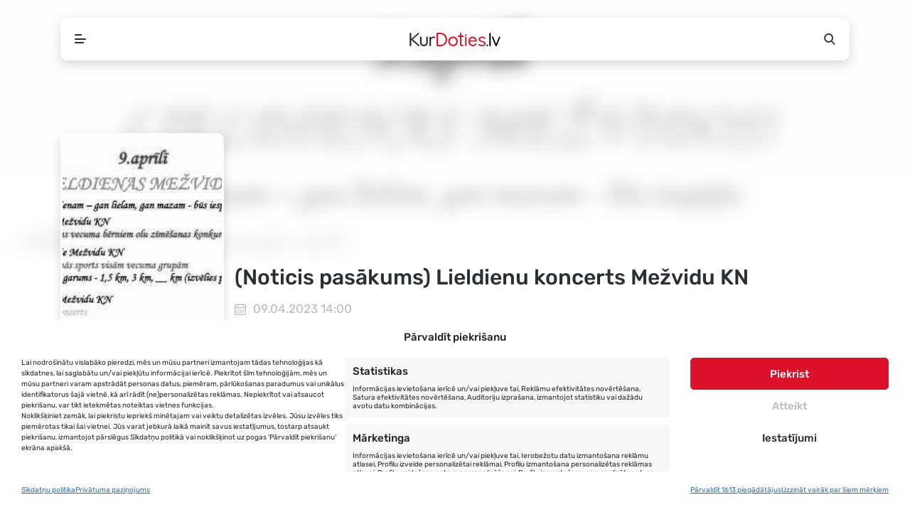

--- FILE ---
content_type: text/html; charset=UTF-8
request_url: https://kurdoties.lv/pasakums/lieldienu-koncerts-mezvidu-kn/
body_size: 15157
content:
<!DOCTYPE html><html lang="lv-LV" prefix="og: https://ogp.me/ns#"><head><link media="all" href="https://kurdoties.lv/wp-content/cache/autoptimize/css/autoptimize_e559a80a9c554b5a175174cc4bf73b4d.css" rel="stylesheet"><link media="screen" href="https://kurdoties.lv/wp-content/cache/autoptimize/css/autoptimize_065892e82b11b7e2276dab07a3bdf8a3.css" rel="stylesheet"><title>Lieldienu koncerts Mežvidu KN - 09.04.2023 14:00 - Mežvidu kultūras nams, Mežvidi - Svētki - Pasākumi Tavā apkārtnē - KurDoties.lv</title><meta http-equiv="Content-Type" content="text/html; charset=UTF-8"><meta name="viewport" content="width=device-width, initial-scale=1, maximum-scale=5, viewport-fit=cover"><meta name="format-detection" content="telephone=no"><link rel="apple-touch-icon" sizes="180x180" href="https://kurdoties.lv/wp-content/themes/kurdoties/favicons/apple-touch-icon.png"><link rel="icon" type="image/png" sizes="32x32" href="https://kurdoties.lv/wp-content/themes/kurdoties/favicons/favicon-32x32.png"><link rel="icon" type="image/png" sizes="16x16" href="https://kurdoties.lv/wp-content/themes/kurdoties/favicons/favicon-16x16.png"><link rel="manifest" href="https://kurdoties.lv/wp-content/themes/kurdoties/favicons/site.webmanifest"><link rel="mask-icon" href="https://kurdoties.lv/wp-content/themes/kurdoties/favicons/safari-pinned-tab.svg" color="#dc122a"><link rel="shortcut icon" href="https://kurdoties.lv/wp-content/themes/kurdoties/favicons/favicon.ico"><meta name="apple-mobile-web-app-title" content="KurDoties.lv"><meta name="application-name" content="KurDoties.lv"><meta name="msapplication-TileColor" content="#dc122a"><meta name="msapplication-config" content="https://kurdoties.lv/wp-content/themes/kurdoties/favicons/browserconfig.xml"><meta name="theme-color" content="#FFFFFF"/><meta name="mobile-web-app-capable" content="yes"><meta name="apple-mobile-web-app-capable" content="yes"><meta name="apple-mobile-web-app-status-bar-style" content="black-translucent"><link rel="apple-touch-startup-image" href="https://kurdoties.lv/wp-content/themes/kurdoties/favicons/launch.png"> <script src="https://cdn.jsdelivr.net/npm/in-view@0.6.1/dist/in-view.min.js"></script> <script>inView.offset(-200);</script>  <script data-category="functional">(function(w,d,s,l,i){w[l]=w[l]||[];w[l].push({'gtm.start':new Date().getTime(),event:'gtm.js'});var f=d.getElementsByTagName(s)[0],j=d.createElement(s),dl=l!='dataLayer'?'&l='+l:'';j.async=true;j.src='https://www.googletagmanager.com/gtm.js?id='+i+dl;f.parentNode.insertBefore(j,f);})(window,document,'script','dataLayer','GTM-T399Z4P');const revokeListeners=[];window.addRevokeListener=(callback)=>{revokeListeners.push(callback);};document.addEventListener("cmplz_revoke",function(e){cmplz_set_cookie('cmplz_consent_mode','revoked',false);revokeListeners.forEach((callback)=>{callback();});});const consentListeners=[];window.addConsentUpdateListener=(callback)=>{consentListeners.push(callback);};document.addEventListener("cmplz_fire_categories",function(e){var consentedCategories=e.detail.categories;const consent={'security_storage':"granted",'functionality_storage':"granted",'personalization_storage':cmplz_in_array('preferences',consentedCategories)?'granted':'denied','analytics_storage':cmplz_in_array('statistics',consentedCategories)?'granted':'denied','ad_storage':cmplz_in_array('marketing',consentedCategories)?'granted':'denied','ad_user_data':cmplz_in_array('marketing',consentedCategories)?'granted':'denied','ad_personalization':cmplz_in_array('marketing',consentedCategories)?'granted':'denied',};let consented=[];for(const[key,value]of Object.entries(consent)){if(value==='granted'){consented.push(key);}}
cmplz_set_cookie('cmplz_consent_mode',consented.join(','),false);consentListeners.forEach((callback)=>{callback(consent);});});</script> <meta name="description" content="09.04.2023 14:00 - Mežvidu kultūras nams, Mežvidi - Lieldienu koncerts Mežvidu KN - 9.aprīlī Mežvidu KN norisināsies aktivitātes gan lielam, gan mazam...."/><meta name="robots" content="follow, index, max-snippet:-1, max-video-preview:-1, max-image-preview:large"/><link rel="canonical" href="https://kurdoties.lv/pasakums/lieldienu-koncerts-mezvidu-kn/" /><meta property="og:locale" content="lv_LV" /><meta property="og:type" content="article" /><meta property="og:title" content="Lieldienu koncerts Mežvidu KN - 09.04.2023 14:00 - Mežvidu kultūras nams, Mežvidi - Svētki - Pasākumi Tavā apkārtnē - KurDoties.lv" /><meta property="og:description" content="09.04.2023 14:00 - Mežvidu kultūras nams, Mežvidi - Lieldienu koncerts Mežvidu KN - 9.aprīlī Mežvidu KN norisināsies aktivitātes gan lielam, gan mazam...." /><meta property="og:url" content="https://kurdoties.lv/pasakums/lieldienu-koncerts-mezvidu-kn/" /><meta property="og:site_name" content="KurDoties.lv" /><meta property="article:publisher" content="https://www.facebook.com/kurdoties/" /><meta property="og:updated_time" content="2023-04-05T22:05:40+03:00" /><meta property="og:image" content="https://kurdoties.lv/wp-content/uploads/2023/04/lieldienu-koncerts-mezvidu-kn.jpg" /><meta property="og:image:secure_url" content="https://kurdoties.lv/wp-content/uploads/2023/04/lieldienu-koncerts-mezvidu-kn.jpg" /><meta property="og:image:width" content="800" /><meta property="og:image:height" content="566" /><meta property="og:image:alt" content="Lieldienu koncerts Mežvidu KN" /><meta property="og:image:type" content="image/jpeg" /><meta name="twitter:card" content="summary_large_image" /><meta name="twitter:title" content="Lieldienu koncerts Mežvidu KN - 09.04.2023 14:00 - Mežvidu kultūras nams, Mežvidi - Svētki - Pasākumi Tavā apkārtnē - KurDoties.lv" /><meta name="twitter:description" content="09.04.2023 14:00 - Mežvidu kultūras nams, Mežvidi - Lieldienu koncerts Mežvidu KN - 9.aprīlī Mežvidu KN norisināsies aktivitātes gan lielam, gan mazam...." /><meta name="twitter:image" content="https://kurdoties.lv/wp-content/uploads/2023/04/lieldienu-koncerts-mezvidu-kn.jpg" /> <script type="application/ld+json" class="rank-math-schema">{"@context":"https://schema.org","@graph":[{"@type":"BreadcrumbList","@id":"https://kurdoties.lv/pasakums/lieldienu-koncerts-mezvidu-kn/#breadcrumb","itemListElement":[{"@type":"ListItem","position":"1","item":{"@id":"https://kurdoties.lv","name":"S\u0101kumlapa"}},{"@type":"ListItem","position":"2","item":{"@id":"https://kurdoties.lv/pasakumi/","name":"Events"}},{"@type":"ListItem","position":"3","item":{"@id":"https://kurdoties.lv/pasakums/lieldienu-koncerts-mezvidu-kn/","name":"Lieldienu koncerts Me\u017evidu KN"}}]}]}</script> <link href='https://fonts.gstatic.com' crossorigin='anonymous' rel='preconnect' /> <script type="text/javascript" id="post-views-counter-frontend-js-before">var pvcArgsFrontend={"mode":"js","postID":5788,"requestURL":"https:\/\/kurdoties.lv\/wp-admin\/admin-ajax.php","nonce":"6974e6f5f7","dataStorage":"cookies","multisite":false,"path":"\/","domain":""};</script> <script type="text/javascript" id="cmplz-tcf-js-extra">var cmplz_tcf={"cmp_url":"https:\/\/kurdoties.lv\/wp-content\/uploads\/complianz\/","retention_string":"Retention in days","undeclared_string":"Not declared","isServiceSpecific":"1","excludedVendors":{"15":15,"66":66,"119":119,"139":139,"141":141,"174":174,"192":192,"262":262,"375":375,"377":377,"387":387,"427":427,"435":435,"512":512,"527":527,"569":569,"581":581,"587":587,"626":626,"644":644,"667":667,"713":713,"733":733,"736":736,"748":748,"776":776,"806":806,"822":822,"830":830,"836":836,"856":856,"879":879,"882":882,"888":888,"909":909,"970":970,"986":986,"1015":1015,"1018":1018,"1022":1022,"1039":1039,"1078":1078,"1079":1079,"1094":1094,"1149":1149,"1156":1156,"1167":1167,"1173":1173,"1199":1199,"1211":1211,"1216":1216,"1252":1252,"1263":1263,"1298":1298,"1305":1305,"1342":1342,"1343":1343,"1355":1355,"1365":1365,"1366":1366,"1368":1368,"1371":1371,"1373":1373,"1391":1391,"1405":1405,"1418":1418,"1423":1423,"1425":1425,"1440":1440,"1442":1442,"1482":1482,"1492":1492,"1496":1496,"1503":1503,"1508":1508,"1509":1509,"1510":1510,"1519":1519},"purposes":[1,2,3,4,5,6,7,8,9,10,11],"specialPurposes":[1,2,3],"features":[1,2,3],"specialFeatures":[1,2],"publisherCountryCode":"LV","lspact":"N","ccpa_applies":"","ac_mode":"1","debug":"","prefix":"cmplz_"};</script> <script type="text/javascript" src="https://kurdoties.lv/wp-includes/js/jquery/jquery.min.js" id="jquery-core-js" data-wp-strategy="defer"></script> <script type="text/javascript" id="whp4373front.js6817-js-extra">var whp_local_data={"add_url":"https:\/\/kurdoties.lv\/wp-admin\/post-new.php?post_type=event","ajaxurl":"https:\/\/kurdoties.lv\/wp-admin\/admin-ajax.php"};</script> <link rel="https://api.w.org/" href="https://kurdoties.lv/wp-json/" /><link rel="alternate" title="JSON" type="application/json" href="https://kurdoties.lv/wp-json/wp/v2/tribe_events/5788" /><link rel="EditURI" type="application/rsd+xml" title="RSD" href="https://kurdoties.lv/xmlrpc.php?rsd" /><link rel='shortlink' href='https://kurdoties.lv/?p=5788' /><link rel="alternate" title="oEmbed (JSON)" type="application/json+oembed" href="https://kurdoties.lv/wp-json/oembed/1.0/embed?url=https%3A%2F%2Fkurdoties.lv%2Fpasakums%2Flieldienu-koncerts-mezvidu-kn%2F" /><link rel="alternate" title="oEmbed (XML)" type="text/xml+oembed" href="https://kurdoties.lv/wp-json/oembed/1.0/embed?url=https%3A%2F%2Fkurdoties.lv%2Fpasakums%2Flieldienu-koncerts-mezvidu-kn%2F&#038;format=xml" /><meta name="generator" content="auto-sizes 1.7.0"><meta name="generator" content="dominant-color-images 1.2.0"><meta name="generator" content="web-worker-offloading 0.2.0"><meta name="generator" content="webp-uploads 2.6.0"><meta name="tec-api-version" content="v1"><meta name="tec-api-origin" content="https://kurdoties.lv"><link rel="alternate" href="https://kurdoties.lv/wp-json/tribe/events/v1/events/5788" /><meta name="generator" content="speculation-rules 1.6.0"><meta name="generator" content="optimization-detective 1.0.0-beta3; rest_api_unavailable"><meta name="generator" content="image-prioritizer 1.0.0-beta2"> <script type="application/ld+json">[{"@context":"http://schema.org","@type":"Event","name":"Lieldienu koncerts Me\u017evidu KN","description":"&lt;p&gt;9.apr\u012bl\u012b Me\u017evidu KN norisin\u0101sies aktivit\u0101tes gan lielam, gan mazam. Pas\u0101kums tiks film\u0113ts un fotograf\u0113ts. Pas\u0101kuma laik\u0101 ieg\u016bti video un foto materi\u0101li var tikt izmantoti publicit\u0101tes vajadz\u012bb\u0101m.&lt;/p&gt;\\n","image":"https://kurdoties.lv/wp-content/uploads/2023/04/lieldienu-koncerts-mezvidu-kn.jpg","url":"https://kurdoties.lv/pasakums/lieldienu-koncerts-mezvidu-kn/","eventAttendanceMode":"https://schema.org/OfflineEventAttendanceMode","eventStatus":"https://schema.org/EventScheduled","startDate":"2023-04-09T14:00:00+03:00","endDate":"2023-04-09T15:30:00+03:00","location":{"@type":"Place","name":"Me\u017evidu kult\u016bras nams","description":"","url":"","address":{"@type":"PostalAddress","streetAddress":" ","addressLocality":"Me\u017evidi","addressRegion":"Me\u017evidu pagasti","postalCode":"5725","addressCountry":"Latvija"},"telephone":"","sameAs":""},"performer":"Organization"}]</script> <script type="text/javascript" defer="defer">document.addEventListener("readystatechange",e=>{"interactive"===e.target.readyState?pageLoader("show"):"complete"===e.target.readyState&&(jQuery(window).bind("pageshow",function(){pageLoader("hide")}),jQuery("a:not(.no-load):not(.article-content a):not(a.gofollow)").click(function(e){e.ctrlKey||pageLoader("show")}))});function pageLoader(e){let a=jQuery("#loading"),o=jQuery("#closeLoader"),t=e=>{o.css({opacity:e?1:0})};"hide"===e?(a.fadeOut(300),t(!1)):"show"===e&&(a.show(),t(!1),setTimeout(()=>{o.on("click",()=>pageLoader("hide")),t(!0)},3e3))}</script> <div id="loading" class="loading-screen"><div class="loading-content"><div class="loader"><svg class="spinner" width="65px" height="65px" viewBox="0 0 66 66" xmlns="http://www.w3.org/2000/svg"><circle class="circle" fill="none" stroke-width="4" stroke-linecap="round" cx="33" cy="33" r="30"></circle></svg></div> <button class="transp" id="closeLoader"> Aizvērt </button></div></div></head><body class="wp-singular tribe_events-template-default single single-tribe_events postid-5788 wp-theme-kurdoties tribe-events-page-template tribe-no-js tribe-filter-live holiday-theme 0 events-single tribe-events-style-skeleton"> <noscript><iframe src="https://www.googletagmanager.com/ns.html?id=GTM-T399Z4P"
 height="0" width="0" style="display:none;visibility:hidden"></iframe></noscript><nav><div class="container"><div class="top-bar"><div class="wrapper"><div id="menuToggle" class="menu-toggle"> <i></i></div> <a href="https://kurdoties.lv" class="kurdoties-logo"
 title="KurDoties.lv sākumlapa"></a><div id="searchToggle" class="side-button"> <i class="icon-search"></i></div></div><div id="navMenu" class="navigation"><div class="menu-wrapper"><div class="menu-navigation-lv-container"><ul id="menu-navigation-lv" class="menu"><li id="menu-item-22724" class="menu-item menu-item-type-post_type menu-item-object-page menu-item-home menu-item-22724"><a href="https://kurdoties.lv/">Sākums</a></li><li id="menu-item-3163" class="menu-item menu-item-type-post_type menu-item-object-page current-menu-item current_page_item menu-item-3163"><a href="https://kurdoties.lv/pasakumi/">Pasākumi</a></li><li id="menu-item-8574" class="menu-item menu-item-type-post_type menu-item-object-page menu-item-8574"><a href="https://kurdoties.lv/kalendars/">Kalendārs</a></li><li id="menu-item-3562" class="menu-item menu-item-type-post_type_archive menu-item-object-cities menu-item-3562"><a href="https://kurdoties.lv/pilsetas/">Pilsētas</a></li><li id="menu-item-2588" class="menu-item menu-item-type-post_type menu-item-object-page menu-item-2588"><a href="https://kurdoties.lv/daba/">Daba</a></li><li id="menu-item-185" class="news menu-item menu-item-type-post_type menu-item-object-page menu-item-185"><a href="https://kurdoties.lv/jaunumi/">Jaunumi</a></li><li id="menu-item-2727" class="highlight menu-item menu-item-type-post_type menu-item-object-page menu-item-2727"><a href="https://kurdoties.lv/pieteikt/">Pieteikt pasākumu</a></li></ul></div></div></div><div id="searchForm" class="search"><div class="search-form"><form id="searchform" method="get" action="https://kurdoties.lv/"> <input type="text" name="s" data-swplive="true" data-swpengine="default" data-swpconfig="default" id="search" placeholder="Ievadi atslēgvārdu..."
 value=""> <button class="icon"> <i class="icon-search"></i> </button></form></div></div></div></div></nav><section id="tribe-events-pg-template" class="tribe-events-pg-template"><div class="tribe-events-before-html"></div><span class="tribe-events-ajax-loading"><img class="tribe-events-spinner-medium" src="https://kurdoties.lv/wp-content/plugins/the-events-calendar/src/resources/images/tribe-loading.gif" alt="Loading Events" /></span><article class="event-post past"><div class="event-head"><div class="cover-image"><div class="image"> <img width="800" height="566" src="https://kurdoties.lv/wp-content/uploads/2023/04/lieldienu-koncerts-mezvidu-kn.jpg" class="attachment-largePoster size-largePoster" alt="Lieldienu koncerts Mežvidu KN" loading="eager" srcset="https://kurdoties.lv/wp-content/uploads/2023/04/lieldienu-koncerts-mezvidu-kn.jpg 800w, https://kurdoties.lv/wp-content/uploads/2023/04/lieldienu-koncerts-mezvidu-kn-300x212.jpg 300w, https://kurdoties.lv/wp-content/uploads/2023/04/lieldienu-koncerts-mezvidu-kn-768x543.jpg 768w, https://kurdoties.lv/wp-content/uploads/2023/04/lieldienu-koncerts-mezvidu-kn-560x396.jpg 560w" sizes="(max-width: 800px) 100vw, 800px" /></div></div><div class="container head-content"><div class="row"><div class="col-poster"><div class="poster"> <a data-google-interstitial="false" id="single_image" class="no-load"
 href="https://kurdoties.lv/wp-content/uploads/2023/04/lieldienu-koncerts-mezvidu-kn.jpg" title="Lieldienu koncerts Mežvidu KN"> <img width="225" height="330" src="https://kurdoties.lv/wp-content/uploads/2023/04/lieldienu-koncerts-mezvidu-kn-225x330.jpg" class="attachment-poster size-poster" alt="Lieldienu koncerts Mežvidu KN" loading="eager" /> </a></div></div><div class="col-title"><div class="my-1 d-none d-xl-block"><div class="g g-9"><div class="g-single a-4"><div id="kurdoties_lv_main_under_responsive" style="text-align: center;"> <script>googletag.cmd.push(function(){googletag.display('kurdoties_lv_main_under_responsive');});</script> </div></div></div></div><h1>(Noticis pasākums) Lieldienu koncerts Mežvidu KN</h1><div class="event-info"><div class="info-row"><div class="col event-date"> <i class="icon-calendar"></i> <span>09.04.2023  14:00</span></div><div class="col"> <i class="icon-location"></i> <span> <a href="https://kurdoties.lv/pasakumu-vieta/mezvidu-kulturas-nams/">Mežvidu kultūras nams</a>, Mežvidi, Latvija </span></div><div class="col"> <i class="icon-misc"></i> <span> <a href="https://kurdoties.lv/pasakumi/category/svetki/">Svētki</a> </span></div></div><div class="button-row"><div class="btn-row"></div></div></div></div></div></div></div><div class="event-content"><div class="container"><div class="row"><div class="col-xl-9 col-lg-8"><div class="my-1"><div class="g g-10"><div class="g-single a-10"><div id="kurdoties_lv_medium_responsive" style="text-align: center;"> <script>googletag.cmd.push(function(){googletag.display('kurdoties_lv_medium_responsive');});</script> </div></div></div></div><section id="eventDescription" class="article-content"><h2>Pasākuma informācija</h2><div id="eventText" class="event-text"><p><strong>9.aprīlī Mežvidu KN norisināsies aktivitātes gan lielam, gan mazam.</strong></p><p>Pasākums tiks filmēts un fotografēts. Pasākuma laikā iegūti video un foto materiāli var tikt izmantoti publicitātes vajadzībām.</p><div class="read-more">Lasīt vairāk...</div></div></section><section><div class="post-share"> <script src='https://connect.facebook.net/en_US/all.js'></script> <script type="text/javascript">FB.init({appId:"349657645809867",status:true,cookie:true});jQuery(document).ready(function(){jQuery("#facebookShare").click(facebookShare),jQuery("#twitterShare").click(twitterShare)});function facebookShare(){const obj={method:'feed',redirect_uri:'https://kurdoties.lv/pasakums/lieldienu-koncerts-mezvidu-kn/',link:'https://kurdoties.lv/pasakums/lieldienu-koncerts-mezvidu-kn/',picture:'https://kurdoties.lv/wp-content/uploads/2023/04/lieldienu-koncerts-mezvidu-kn.jpg',name:'Lieldienu koncerts Mežvidu KN',caption:'9.aprīlī Mežvidu KN norisināsies aktivitātes gan lielam, gan mazam.Pasākums tiks filmēts un fotografēts. Pasākuma laikā iegūti ...',description:'9.aprīlī Mežvidu KN norisināsies aktivitātes gan lielam, gan mazam.Pasākums tiks filmēts un fotografēts. Pasākuma laikā iegūti ...'};FB.ui(obj);}
function DraugiemSay(title,url,titlePrefix){window.open('https://www.draugiem.lv/say/ext/add.php?title='+encodeURIComponent(title)+'&link='+encodeURIComponent(url)+
(titlePrefix?'&titlePrefix='+encodeURIComponent(titlePrefix):''),'','location=1,status=1,scrollbars=0,resizable=0,width=530,height=400');return false;}
function twitterShare(){const url='https%3A%2F%2Fkurdoties.lv%2Fpasakums%2Flieldienu-koncerts-mezvidu-kn%2F';const text='KurDoties.lv - Lieldienu koncerts Mežvidu KN';const shareUrl='https://twitter.com/share?url='+url+'&text='+text+'&via=profdesignslv';window.open(shareUrl,"Iesaki Twitter","width=600, height=400, scrollbars=yes");}</script> <div class="social-share"><div id="facebookShare" class="facebook"> <i class="icon-facebook"></i></div><div id="draugiemShare" class="draugiem"
 onclick="DraugiemSay('Lieldienu koncerts Mežvidu KN', 'https://kurdoties.lv/pasakums/lieldienu-koncerts-mezvidu-kn/', 'KurDoties.lv');"> <i class="icon-draugiem"></i></div><div id="twitterShare" class="twitter"> <i class="icon-twitter"></i></div></div></div></section></div><div class="col-xl-3 col-lg-4 side"><div class="g g-5"><div class="g-single a-8"><div id="kurdoties_lv_300x300_side_vertical_mazais_desktop" style="text-align: center;"> <script>googletag.cmd.push(function(){googletag.display('kurdoties_lv_300x300_side_vertical_mazais_desktop');});</script> </div></div></div><br><div class="g g-4"><div class="g-single a-7"><div id="kurdoties_lv_300x600_side_vertical_lielais_desktop" style="text-align: center;"> <script>googletag.cmd.push(function(){googletag.display('kurdoties_lv_300x600_side_vertical_lielais_desktop');});</script> </div></div></div><br></div></div><section><div class="events-navigation"><nav aria-label=" Navigation"><ul><li class="previous"><a href="https://kurdoties.lv/pasakums/lieldienu-svetki-ligo-parka/"><span>&laquo;</span> Iepriekšējais</a></li><li class="next"><a href="https://kurdoties.lv/pasakums/aicina-uz-tradicionalu-lieldienu-svinesana-rigas-kulturas-centra-ilguciems/">Nākamais <span>&raquo;</span></a></li></ul></nav></div></section><hr><section><div class="head"><h2>Citi pasākumi</h2></div><div class="event-slider"> <script type="text/javascript">jQuery(function(){jQuery('#eventSlider').slick({infinite:false,arrows:true,dots:false,slidesToShow:6,swipeToSlide:true,responsive:[{breakpoint:1400,settings:{slidesToShow:5}},{breakpoint:1200,settings:{slidesToShow:5}},{breakpoint:992,settings:{slidesToShow:4}},{breakpoint:768,settings:{slidesToShow:3}},{breakpoint:470,settings:{slidesToShow:2}},]});});</script> <div id="eventSlider" class="row event-poster-box-grid"><div class="col"> <a href="https://kurdoties.lv/pasakums/nopietna-komedija-uz-visu-banku-13/" class="event-poster-box"
 title="Nopietna komēdija “Uz visu banku!”"><div class="image"> <noscript><img width="225" height="330" src="https://kurdoties.lv/wp-content/uploads/2025/10/UVB_1080X1920-225x330.jpg" class="attachment-poster size-poster not-transparent" alt="Nopietna komēdija “Uz visu banku!”" loading="lazy" data-has-transparency="false" data-dominant-color="625544" style="--dominant-color: #625544;" /></noscript><img width="225" height="330" src='data:image/svg+xml,%3Csvg%20xmlns=%22http://www.w3.org/2000/svg%22%20viewBox=%220%200%20225%20330%22%3E%3C/svg%3E' data-src="https://kurdoties.lv/wp-content/uploads/2025/10/UVB_1080X1920-225x330.jpg" class="lazyload attachment-poster size-poster not-transparent" alt="Nopietna komēdija “Uz visu banku!”" loading="lazy" data-has-transparency="false" data-dominant-color="625544" style="--dominant-color: #625544;" /></div><div class="info"><h5>Nopietna komēdija “Uz visu banku!”</h5> <small>Aizkraukle                                        , Aizkraukles kultūras centrs</small></div> </a></div><div class="col"> <a href="https://kurdoties.lv/pasakums/riga-reggae-2/" class="event-poster-box"
 title="RIGA REGGAE"><div class="image"> <noscript><img width="225" height="330" src="https://kurdoties.lv/wp-content/uploads/2026/01/1000x500-225x330.jpg" class="attachment-poster size-poster not-transparent" alt="RIGA REGGAE" loading="lazy" data-has-transparency="false" data-dominant-color="26241c" style="--dominant-color: #26241c;" /></noscript><img width="225" height="330" src='data:image/svg+xml,%3Csvg%20xmlns=%22http://www.w3.org/2000/svg%22%20viewBox=%220%200%20225%20330%22%3E%3C/svg%3E' data-src="https://kurdoties.lv/wp-content/uploads/2026/01/1000x500-225x330.jpg" class="lazyload attachment-poster size-poster not-transparent" alt="RIGA REGGAE" loading="lazy" data-has-transparency="false" data-dominant-color="26241c" style="--dominant-color: #26241c;" /></div><div class="info"><h5>RIGA REGGAE</h5> <small>Jelgava                                        , Melno cepurīšu balerija</small></div> </a></div><div class="col"> <a href="https://kurdoties.lv/pasakums/quickstrike-lv-rocknroll/" class="event-poster-box"
 title="QUICKSTRIKE (LV) rock&#8217;n&#8217;roll"><div class="image"> <noscript><img width="225" height="330" src="https://kurdoties.lv/wp-content/uploads/2026/01/1000x500-2-225x330.jpg" class="attachment-poster size-poster not-transparent" alt="QUICKSTRIKE (LV) rock&#8217;n&#8217;roll" loading="lazy" data-has-transparency="false" data-dominant-color="463e30" style="--dominant-color: #463e30;" /></noscript><img width="225" height="330" src='data:image/svg+xml,%3Csvg%20xmlns=%22http://www.w3.org/2000/svg%22%20viewBox=%220%200%20225%20330%22%3E%3C/svg%3E' data-src="https://kurdoties.lv/wp-content/uploads/2026/01/1000x500-2-225x330.jpg" class="lazyload attachment-poster size-poster not-transparent" alt="QUICKSTRIKE (LV) rock&#8217;n&#8217;roll" loading="lazy" data-has-transparency="false" data-dominant-color="463e30" style="--dominant-color: #463e30;" /></div><div class="info"><h5>QUICKSTRIKE (LV) rock&#8217;n&#8217;roll</h5> <small>Liepāja                                        , Fontaine Palace Club</small></div> </a></div><div class="col"> <a href="https://kurdoties.lv/pasakums/musu-speks/" class="event-poster-box"
 title="MŪSU SPĒKS"><div class="image"> <noscript><img width="225" height="330" src="https://kurdoties.lv/wp-content/uploads/2026/01/1000x500-1-225x330.jpg" class="attachment-poster size-poster not-transparent" alt="MŪSU SPĒKS" loading="lazy" data-has-transparency="false" data-dominant-color="811f23" style="--dominant-color: #811f23;" /></noscript><img width="225" height="330" src='data:image/svg+xml,%3Csvg%20xmlns=%22http://www.w3.org/2000/svg%22%20viewBox=%220%200%20225%20330%22%3E%3C/svg%3E' data-src="https://kurdoties.lv/wp-content/uploads/2026/01/1000x500-1-225x330.jpg" class="lazyload attachment-poster size-poster not-transparent" alt="MŪSU SPĒKS" loading="lazy" data-has-transparency="false" data-dominant-color="811f23" style="--dominant-color: #811f23;" /></div><div class="info"><h5>MŪSU SPĒKS</h5> <small>Valka                                        , Valkas Pilsētas kultūras nams</small></div> </a></div><div class="col"> <a href="https://kurdoties.lv/pasakums/ekstrema-komedija-kredits-ogres-teatra-izrade-3/" class="event-poster-box"
 title="Ekstrēma komēdija KREDĪTS | Ogres teātra izrāde"><div class="image"> <noscript><img width="225" height="330" src="https://kurdoties.lv/wp-content/uploads/2025/10/Kredits_afisa_bilde-4.png-225x330.jpg" class="attachment-poster size-poster not-transparent" alt="Ekstrēma komēdija KREDĪTS | Ogres teātra izrāde" loading="lazy" data-has-transparency="false" data-dominant-color="70584f" style="--dominant-color: #70584f;" /></noscript><img width="225" height="330" src='data:image/svg+xml,%3Csvg%20xmlns=%22http://www.w3.org/2000/svg%22%20viewBox=%220%200%20225%20330%22%3E%3C/svg%3E' data-src="https://kurdoties.lv/wp-content/uploads/2025/10/Kredits_afisa_bilde-4.png-225x330.jpg" class="lazyload attachment-poster size-poster not-transparent" alt="Ekstrēma komēdija KREDĪTS | Ogres teātra izrāde" loading="lazy" data-has-transparency="false" data-dominant-color="70584f" style="--dominant-color: #70584f;" /></div><div class="info"><h5>Ekstrēma komēdija KREDĪTS | Ogres teātra izrāde</h5> <small>Ogre                                        , Ogres teātris</small></div> </a></div><div class="col"> <a href="https://kurdoties.lv/pasakums/nopietna-komedija-uz-visu-banku-8/" class="event-poster-box"
 title="Nopietna komēdija “Uz visu banku!”"><div class="image"> <noscript><img width="225" height="330" src="https://kurdoties.lv/wp-content/uploads/2025/10/UVB_1080X1920-225x330.jpg" class="attachment-poster size-poster not-transparent" alt="Nopietna komēdija “Uz visu banku!”" loading="lazy" data-has-transparency="false" data-dominant-color="625544" style="--dominant-color: #625544;" /></noscript><img width="225" height="330" src='data:image/svg+xml,%3Csvg%20xmlns=%22http://www.w3.org/2000/svg%22%20viewBox=%220%200%20225%20330%22%3E%3C/svg%3E' data-src="https://kurdoties.lv/wp-content/uploads/2025/10/UVB_1080X1920-225x330.jpg" class="lazyload attachment-poster size-poster not-transparent" alt="Nopietna komēdija “Uz visu banku!”" loading="lazy" data-has-transparency="false" data-dominant-color="625544" style="--dominant-color: #625544;" /></div><div class="info"><h5>Nopietna komēdija “Uz visu banku!”</h5> <small>Ogre                                        , Ogres novada Kultūras centrs</small></div> </a></div><div class="col"> <a href="https://kurdoties.lv/pasakums/brivdienu-muzika-andrejs-osokins-un-brigita-reisone/" class="event-poster-box"
 title="Brīvdienu mūzika. Andrejs Osokins un Brigita Reisone"><div class="image"> <noscript><img width="225" height="330" src="https://kurdoties.lv/wp-content/uploads/2025/11/hnWQhDBGRm7V06WhnbAIjGugKTL7kVfqHT6rOzUv-225x330.jpg" class="attachment-poster size-poster not-transparent" alt="Brīvdienu mūzika. Andrejs Osokins un Brigita Reisone" loading="lazy" data-has-transparency="false" data-dominant-color="424039" style="--dominant-color: #424039;" /></noscript><img width="225" height="330" src='data:image/svg+xml,%3Csvg%20xmlns=%22http://www.w3.org/2000/svg%22%20viewBox=%220%200%20225%20330%22%3E%3C/svg%3E' data-src="https://kurdoties.lv/wp-content/uploads/2025/11/hnWQhDBGRm7V06WhnbAIjGugKTL7kVfqHT6rOzUv-225x330.jpg" class="lazyload attachment-poster size-poster not-transparent" alt="Brīvdienu mūzika. Andrejs Osokins un Brigita Reisone" loading="lazy" data-has-transparency="false" data-dominant-color="424039" style="--dominant-color: #424039;" /></div><div class="info"><h5>Brīvdienu mūzika. Andrejs Osokins un Brigita Re...</h5> <small>Jūrmala                                        , Dzintaru koncertzāles Mazā zāle</small></div> </a></div><div class="col"> <a href="https://kurdoties.lv/pasakums/nopietna-komedija-uz-visu-banku-15/" class="event-poster-box"
 title="Nopietna komēdija “Uz visu banku!”"><div class="image"> <noscript><img width="225" height="330" src="https://kurdoties.lv/wp-content/uploads/2025/11/UVB_1080X1920-225x330.jpg" class="attachment-poster size-poster not-transparent" alt="Nopietna komēdija “Uz visu banku!”" loading="lazy" data-has-transparency="false" data-dominant-color="625544" style="--dominant-color: #625544;" /></noscript><img width="225" height="330" src='data:image/svg+xml,%3Csvg%20xmlns=%22http://www.w3.org/2000/svg%22%20viewBox=%220%200%20225%20330%22%3E%3C/svg%3E' data-src="https://kurdoties.lv/wp-content/uploads/2025/11/UVB_1080X1920-225x330.jpg" class="lazyload attachment-poster size-poster not-transparent" alt="Nopietna komēdija “Uz visu banku!”" loading="lazy" data-has-transparency="false" data-dominant-color="625544" style="--dominant-color: #625544;" /></div><div class="info"><h5>Nopietna komēdija “Uz visu banku!”</h5> <small>Valmiera                                        , Valmieras Kultūras centrs</small></div> </a></div><div class="col"> <a href="https://kurdoties.lv/pasakums/ekstrema-komedija-kredits-ogres-teatra-izrade-4/" class="event-poster-box"
 title="Ekstrēma komēdija KREDĪTS | Ogres teātra izrāde"><div class="image"> <noscript><img width="225" height="330" src="https://kurdoties.lv/wp-content/uploads/2025/10/Kredits_afisa_bilde-4.png-225x330.jpg" class="attachment-poster size-poster not-transparent" alt="Ekstrēma komēdija KREDĪTS | Ogres teātra izrāde" loading="lazy" data-has-transparency="false" data-dominant-color="70584f" style="--dominant-color: #70584f;" /></noscript><img width="225" height="330" src='data:image/svg+xml,%3Csvg%20xmlns=%22http://www.w3.org/2000/svg%22%20viewBox=%220%200%20225%20330%22%3E%3C/svg%3E' data-src="https://kurdoties.lv/wp-content/uploads/2025/10/Kredits_afisa_bilde-4.png-225x330.jpg" class="lazyload attachment-poster size-poster not-transparent" alt="Ekstrēma komēdija KREDĪTS | Ogres teātra izrāde" loading="lazy" data-has-transparency="false" data-dominant-color="70584f" style="--dominant-color: #70584f;" /></div><div class="info"><h5>Ekstrēma komēdija KREDĪTS | Ogres teātra izrāde</h5> <small>Ogre                                        , Ogres teātris</small></div> </a></div><div class="col"> <a href="https://kurdoties.lv/pasakums/nopietna-komedija-uz-visu-banku-14/" class="event-poster-box"
 title="Nopietna komēdija “Uz visu banku!”"><div class="image"> <noscript><img width="225" height="330" src="https://kurdoties.lv/wp-content/uploads/2025/10/UVB_1080X1920-225x330.jpg" class="attachment-poster size-poster not-transparent" alt="Nopietna komēdija “Uz visu banku!”" loading="lazy" data-has-transparency="false" data-dominant-color="625544" style="--dominant-color: #625544;" /></noscript><img width="225" height="330" src='data:image/svg+xml,%3Csvg%20xmlns=%22http://www.w3.org/2000/svg%22%20viewBox=%220%200%20225%20330%22%3E%3C/svg%3E' data-src="https://kurdoties.lv/wp-content/uploads/2025/10/UVB_1080X1920-225x330.jpg" class="lazyload attachment-poster size-poster not-transparent" alt="Nopietna komēdija “Uz visu banku!”" loading="lazy" data-has-transparency="false" data-dominant-color="625544" style="--dominant-color: #625544;" /></div><div class="info"><h5>Nopietna komēdija “Uz visu banku!”</h5> <small>Talsi                                        , Talsu Kultūras centrs</small></div> </a></div></div></div></section><div><div class="g g-8"><div class="g-single a-11"><div id='kurdoties_lv_footer_responsive' style="text-align: center;"> <script defer type="text/javascript">(function(){var randomiser=(Math.random()+1).toString(36).substring(7);var adID=document.querySelector('#kurdoties_lv_footer_responsive').id="stpd-"+randomiser;inView('#'+adID).once('enter',(function(){googletag.cmd.push(function(){if(window.outerWidth>=1320){googletag.defineSlot('/147246189,22954651496/kurdoties.lv_1320x300_footer_desktop',[[970,250],[728,90],[970,90],[1300,300],[980,300],[1200,200],[1100,200],[1000,200],[1000,250],[970,300],[980,240],[980,120],[970,200],[970,120],[728,100],[728,250]],adID).addService(googletag.pubads());}
else{googletag.defineSlot('/147246189,22954651496/kurdoties.lv_336x336_footer_mobile',[[300,250],[336,336],[336,320],[320,320],[300,300],[336,280],[320,250],[320,336]],adID).addService(googletag.pubads());}
googletag.display(adID);stpd.initializeAdUnit(adID);});}));})();</script> </div></div></div></div></div></div></article><div class="tribe-events-after-html"></div></section><footer><div class="xl-container"><div class="row footer-content"><div class="col-12 col-lg-4"><div class="footer-about"><div class="logo"></div><div class="footer-about-text"><div class="textwidget"><div><div>Pasākumu platforma, par aktuālajiem mūzikas, kultūras un izklaides pasākumiem visā Baltijā. Mūsu mērķis attīstīt Latvijas pasākumus jebkurā žanrā un reģionā, kā arī informēt cilvēkus par aktuālajiem pasākumiem Latvijā un citās Baltijas valstīs.</div></div></div></div><div class="footer-buttons"><div class="social-button facebook"> <a href="https://www.facebook.com/kurdoties/" target="_blank" title="KurDoties.lv Facebook lapa"> <svg> <use xlink:href="https://kurdoties.lv/wp-content/themes/kurdoties/assets/svg/sprite-default.svg#icon-src--svg--sprite--facebook"></use> </svg> Seko Facebook </a></div><div class="social-button instagram"> <a href="https://www.instagram.com/kurdoties.lv/" target="_blank" title="KurDoties.lv Instagram"> <svg> <use xlink:href="https://kurdoties.lv/wp-content/themes/kurdoties/assets/svg/sprite-default.svg#icon-src--svg--sprite--instagram"></use> </svg> Seko Instagram </a></div></div> <a href="#" onclick="window.manualCmpResurface();return false;" class="footer-privacy-link no-load"> Pārvaldīt privātumu </a></div></div><div class="col-12 col-sm-6 col-lg-4"><h6>Gaidāmie pasākumi</h6><div class="footer-events"> <a href="https://kurdoties.lv/pasakums/nopietna-komedija-uz-visu-banku-13/" class="event-box" title="Nopietna komēdija “Uz visu banku!”"><div class="row"><div class="event-info"><h3>Nopietna komēdija “Uz visu banku!”</h3> <time datetime="2026-01-23T19:00:00+02:00"> 23. janvāris plkst. 19:00 </time> <span>Aizkraukle, Aizkraukles kultūras centrs</span></div></div> </a> <a href="https://kurdoties.lv/pasakums/riga-reggae-2/" class="event-box" title="RIGA REGGAE"><div class="row"><div class="event-info"><h3>RIGA REGGAE</h3> <time datetime="2026-01-23T21:00:00+02:00"> 23. janvāris plkst. 21:00 </time> <span>Jelgava, Melno cepurīšu balerija</span></div></div> </a> <a href="https://kurdoties.lv/pasakums/quickstrike-lv-rocknroll/" class="event-box" title="QUICKSTRIKE (LV) rock&#8217;n&#8217;roll"><div class="row"><div class="event-info"><h3>QUICKSTRIKE (LV) rock&#8217;n&#8217;roll</h3> <time datetime="2026-01-23T23:00:00+02:00"> 23. janvāris plkst.  23:00 </time> <span>Liepāja, Fontaine Palace Club</span></div></div> </a></div></div><div class="col-12 col-sm-6 col-lg-4"><h6>Noderīgas saites</h6><div class="footer-links"><div class="menu-footer-izvelne-lv-container"><ul id="menu-footer-izvelne-lv" class="menu"><li id="menu-item-8575" class="menu-item menu-item-type-post_type menu-item-object-page menu-item-8575"><a href="https://kurdoties.lv/pasakumu-vietas/">Pasākumu vietas</a></li><li id="menu-item-140" class="menu-item menu-item-type-post_type menu-item-object-page menu-item-140"><a href="https://kurdoties.lv/reklama/">Reklāmu izvietošana</a></li><li id="menu-item-3782" class="menu-item menu-item-type-post_type menu-item-object-page menu-item-3782"><a href="https://kurdoties.lv/par-mums/">Par mums</a></li><li id="menu-item-141" class="menu-item menu-item-type-post_type menu-item-object-page menu-item-141"><a href="https://kurdoties.lv/kontakti/">Kontakti</a></li></ul></div></div><h6>Kontaktinformācija</h6><div class="contact-info"><p> <a href="mailto:info@kurdoties.lv" target="_blank" title="KurDoties.lv e-pasta adrese">info@kurdoties.lv</a></p><p> <a href="tel:+37120169888" title="Tālruņa numurs saziņai">+371 20 169 888</a></p></div></div></div><hr /><div class="footer-copyright"><div class="text"><p><b>KurDoties.lv</b> 2026 - Visas tiesības paturam</p></div><div class="develop"> MĀJASLAPAS IZSTRĀDE NO <a href="https://prof-designs.lv" target="_blank" title="Prof. Designs">prof. Designs</a></div></div></div></footer><script type="text/javascript" defer="defer">document.addEventListener("DOMContentLoaded",function(){let o=jQuery("#scrollUp");jQuery(window).scroll(function(){let t=window.outerHeight;jQuery(this).scrollTop()>t?o.addClass("show"):o.removeClass("show")}),o.click(function(){return jQuery("html, body").animate({scrollTop:0},600),!1})});</script> <div id="scrollUp" class="scroll-up"> <i class="icon-chevron-up"></i></div><script defer src="https://kurdoties.lv/wp-content/cache/autoptimize/js/autoptimize_c10e507ebb98d564dde56bfcb9f9555c.js"></script></body><div id="fb-root"></div> <script defer crossorigin="anonymous" src="https://connect.facebook.net/lv_LV/sdk.js#xfbml=1&version=v9.0&appId=687447808587218&autoLogAppEvents=1" loading="lazy"></script> <script defer>jQuery(document).ready(function(){jQuery(".closeFbPopup").click(closeFbPopup),jQuery("#visitEvent").click(acceptFbLike),checkLike();});function acceptFbLike(){document.cookie='facebookPopup=Accepted;path=/';}
function checkLike(){const cookie=document.cookie.split(';').map(function(x){return x.trim().split('=');}).filter(function(x){return x[0]==='facebookPopup';}).pop();if(cookie){jQuery("#facebookPopup").remove();}else{setTimeout(function(){jQuery('body').addClass('modal-open');jQuery("#facebookPopup").show();setTimeout(function(){jQuery("#facebookPopup").animate({opacity:1},1000);},300);},10000);}}
function closeFbPopup(){acceptFbLike();const el=jQuery('#facebookPopup');el.animate({opacity:0},300);setTimeout(function(){el.remove();},300);jQuery('body').removeClass('modal-open');}</script> <div id="facebookPopup" class="modal"><div class="modal-backdrop fade show"></div><div class="modal-dialog" role="document"><div class="modal-content"><div class="modal-body"><div class="facebook-popup"><h2>Vai Tu mums seko Facebook?</h2><div class="close closeFbPopup"> <i class="icon-close"></i></div><div class="fb-widget"><div class="fb-page" data-href="https://www.facebook.com/kurdoties" data-tabs="" data-width="320" data-height="130" data-small-header="false" data-adapt-container-width="true" data-hide-cover="false" data-show-facepile="false"><blockquote cite="https://www.facebook.com/kurdoties" class="fb-xfbml-parse-ignore"><a href="https://www.facebook.com/kurdoties">KurDoties.lv</a></blockquote></div></div><p>Seko līdz jaunumiem par pasākumiem un aktualitātēm mūsu Facebook lapā un esi lietas kursā par visu!</p><div class="button-row"> <button class="transp closeFbPopup">Aizvērt</button> <a href="https://www.facebook.com/kurdoties/" target="_blank" class="button primary">Vairāk</a></div></div></div></div></div></div> <script src="https://securepubads.g.doubleclick.net/tag/js/gpt.js" async></script> <script defer="defer">window.googletag=window.googletag||{cmd:[]};googletag.cmd.push(function(){if(window.innerWidth>=1320){googletag.defineSlot('/147246189,22954651496/kurdoties.lv_1320x150_main_top_desktop',[[970,90],[970,50],[728,90],[950,90],[1000,100],[1000,90],[1000,150],[980,90],[1200,100],[980,120],[970,120],[1300,100],[980,150],[970,150]],'kurdoties_lv_main_top_responsive').addService(googletag.pubads());googletag.defineSlot('/147246189,22954651496/kurdoties.lv_960x100_main_under_desktop',[[728,90],[960,50],[960,90],[950,90]],'kurdoties_lv_main_under_responsive').addService(googletag.pubads());googletag.defineSlot('/147246189,22954651496/kurdoties.lv_1320x150_list_top_desktop',[[970,90],[970,50],[728,90],[950,90],[1000,100],[1000,90],[1000,150],[980,90],[1200,100],[980,120],[970,120],[1300,100],[980,150],[970,150]],'kurdoties_lv_list_top_responsive').addService(googletag.pubads());googletag.defineSlot('/147246189,22954651496/kurdoties.lv_300x600_side_vertical_lielais_desktop',[[300,600],[160,600],[300,250],[300,300]],'kurdoties_lv_300x600_side_vertical_lielais_desktop').addService(googletag.pubads());googletag.defineSlot('/147246189,22954651496/kurdoties.lv_300x300_side_vertical_mazais_desktop',[[300,250],[300,300]],'kurdoties_lv_300x300_side_vertical_mazais_desktop').addService(googletag.pubads());googletag.defineSlot('/147246189,22954651496/kurdoties.lv_300x300_cube_desktop',[[300,250],[300,300]],'kurdoties_lv_300x300_cube_desktop').addService(googletag.pubads());googletag.defineSlot('/147246189,22954651496/kurdoties.lv_960x100_medium_desktop',[[728,90],[960,50],[960,90],[950,90]],'kurdoties_lv_medium_responsive').addService(googletag.pubads());googletag.defineSlot('/147246189,22954651496/kurdoties.lv_1000x100_sticky_anchorad_desktop',[[1000,100],[970,90],[728,90],[990,90],[970,50],[960,90],[950,90],[980,90]],'kurdoties_lv_1000x100_sticky_anchorad_desktop').addService(googletag.pubads());}else if(window.innerWidth>=1000){googletag.defineSlot('/147246189,22954651496/kurdoties.lv_960x100_main_under_desktop',[[728,90],[960,50],[960,90],[950,90]],'kurdoties_lv_main_under_responsive').addService(googletag.pubads());googletag.defineSlot('/147246189,22954651496/kurdoties.lv_300x600_side_vertical_lielais_desktop',[[300,600],[160,600],[300,250],[300,300]],'kurdoties_lv_300x600_side_vertical_lielais_desktop').addService(googletag.pubads());googletag.defineSlot('/147246189,22954651496/kurdoties.lv_300x300_side_vertical_mazais_desktop',[[300,250],[300,300]],'kurdoties_lv_300x300_side_vertical_mazais_desktop').addService(googletag.pubads());googletag.defineSlot('/147246189,22954651496/kurdoties.lv_300x300_cube_desktop',[[300,250],[300,300]],'kurdoties_lv_300x300_cube_desktop').addService(googletag.pubads());googletag.defineSlot('/147246189,22954651496/kurdoties.lv_960x100_medium_desktop',[[728,90],[960,50],[960,90],[950,90]],'kurdoties_lv_medium_responsive').addService(googletag.pubads());googletag.defineSlot('/147246189,22954651496/kurdoties.lv_320x100_main_top_mobile',[[320,100],[320,50],[300,100],[300,50],[320,106]],'kurdoties_lv_main_top_responsive').addService(googletag.pubads());googletag.defineSlot('/147246189,22954651496/kurdoties.lv_320x100_list_top_mobile',[[320,100],[320,50],[300,100],[300,50],[320,106]],'kurdoties_lv_list_top_responsive').addService(googletag.pubads());googletag.defineSlot('/147246189,22954651496/kurdoties.lv_1000x100_sticky_anchorad_desktop',[[1000,100],[970,90],[728,90],[990,90],[970,50],[960,90],[950,90],[980,90]],'kurdoties_lv_1000x100_sticky_anchorad_desktop').addService(googletag.pubads());}else{googletag.defineSlot('/147246189,22954651496/kurdoties.lv_320x100_main_top_mobile',[[320,100],[320,50],[300,100],[300,50],[320,106]],'kurdoties_lv_main_top_responsive').addService(googletag.pubads());googletag.defineSlot('/147246189,22954651496/kurdoties.lv_320x100_main_under_mobile',[[320,100],[320,50],[300,100],[300,50],[320,106]],'kurdoties_lv_main_under_responsive').addService(googletag.pubads());googletag.defineSlot('/147246189,22954651496/kurdoties.lv_320x100_list_top_mobile',[[320,100],[320,50],[300,100],[300,50],[320,106]],'kurdoties_lv_list_top_responsive').addService(googletag.pubads());googletag.defineSlot('/147246189,22954651496/kurdoties.lv_320x100_medium_mobile',[[320,100],[320,50],[300,100],[300,50],[320,106]],'kurdoties_lv_medium_responsive').addService(googletag.pubads());googletag.defineSlot('/147246189,22954651496/kurdoties.lv_320x100_sticky_anchorad_mobile',[[320,100],[320,50],[300,100],[300,50],[320,106]],'kurdoties_lv_1000x100_sticky_anchorad_desktop').addService(googletag.pubads());}
var interstitialSlot=googletag.defineOutOfPageSlot('/147246189,22954651496/kurdoties.lv_interstitial',googletag.enums.OutOfPageFormat.INTERSTITIAL);if(interstitialSlot)interstitialSlot.addService(googletag.pubads());googletag.pubads().enableSingleRequest();googletag.pubads().disableInitialLoad();googletag.enableServices();googletag.display(interstitialSlot);});</script> <script src="https://stpd.cloud/saas/5419" async></script> <script type="speculationrules">{"prerender":[{"source":"document","where":{"and":[{"href_matches":"\/*"},{"not":{"href_matches":["\/wp-*.php","\/wp-admin\/*","\/wp-content\/uploads\/*","\/wp-content\/*","\/wp-content\/plugins\/*","\/wp-content\/themes\/kurdoties\/*","\/*\\?(.+)"]}},{"not":{"selector_matches":"a[rel~=\"nofollow\"]"}},{"not":{"selector_matches":".no-prerender, .no-prerender a"}},{"not":{"selector_matches":".no-prefetch, .no-prefetch a"}}]},"eagerness":"eager"}]}</script> <script>(function(body){'use strict';body.className=body.className.replace(/\btribe-no-js\b/,'tribe-js');})(document.body);</script> <div id="cmplz-cookiebanner-container"><div class="cmplz-cookiebanner cmplz-hidden banner-1 banner-a optin cmplz-bottom cmplz-categories-type-view-preferences" aria-modal="true" data-nosnippet="true" role="dialog" aria-live="polite" aria-labelledby="cmplz-header-1-optin" aria-describedby="cmplz-message-1-optin"><div class="cmplz-header"><div class="cmplz-logo"></div><div class="cmplz-title" id="cmplz-header-1-optin">Pārvaldīt piekrišanu</div><div class="cmplz-close" tabindex="0" role="button" aria-label="Aizvērt dialoglodziņu"> <svg aria-hidden="true" focusable="false" data-prefix="fas" data-icon="times" class="svg-inline--fa fa-times fa-w-11" role="img" xmlns="http://www.w3.org/2000/svg" viewBox="0 0 352 512"><path fill="currentColor" d="M242.72 256l100.07-100.07c12.28-12.28 12.28-32.19 0-44.48l-22.24-22.24c-12.28-12.28-32.19-12.28-44.48 0L176 189.28 75.93 89.21c-12.28-12.28-32.19-12.28-44.48 0L9.21 111.45c-12.28 12.28-12.28 32.19 0 44.48L109.28 256 9.21 356.07c-12.28 12.28-12.28 32.19 0 44.48l22.24 22.24c12.28 12.28 32.2 12.28 44.48 0L176 322.72l100.07 100.07c12.28 12.28 32.2 12.28 44.48 0l22.24-22.24c12.28-12.28 12.28-32.19 0-44.48L242.72 256z"></path></svg></div></div><div class="cmplz-divider cmplz-divider-header"></div><div class="cmplz-body"><div class="cmplz-message" id="cmplz-message-1-optin"><p>Lai nodrošinātu vislabāko pieredzi, mēs un mūsu partneri izmantojam tādas tehnoloģijas kā sīkdatnes, lai saglabātu un/vai piekļūtu informācijai ierīcē. Piekrītot šīm tehnoloģijām, mēs un mūsu partneri varam apstrādāt personas datus, piemēram, pārlūkošanas paradumus vai unikālus identifikatorus šajā vietnē, kā arī rādīt (ne)personalizētas reklāmas. Nepiekrītot vai atsaucot piekrišanu, var tikt ietekmētas noteiktas vietnes funkcijas.</p><p>Noklikšķiniet zemāk, lai piekristu iepriekš minētajam vai veiktu detalizētas izvēles.&nbsp;Jūsu izvēles tiks piemērotas tikai šai vietnei.&nbsp;Jūs varat jebkurā laikā mainīt savus iestatījumus, tostarp atsaukt piekrišanu, izmantojot pārslēgus Sīkdatņu politikā vai noklikšķinot uz pogas 'Pārvaldīt piekrišanu' ekrāna apakšā.</p></div><div class="cmplz-categories"> <details class="cmplz-category cmplz-functional" > <summary> <span class="cmplz-category-header"> <span class="cmplz-category-title">Funkcionāls</span> <span class='cmplz-always-active'> <span class="cmplz-banner-checkbox"> <input type="checkbox"
 id="cmplz-functional-optin"
 data-category="cmplz_functional"
 class="cmplz-consent-checkbox cmplz-functional"
 size="40"
 value="1"/> <label class="cmplz-label" for="cmplz-functional-optin"><span class="screen-reader-text">Funkcionāls</span></label> </span> Vienmēr aktīvas </span> <span class="cmplz-icon cmplz-open"> <svg xmlns="http://www.w3.org/2000/svg" viewBox="0 0 448 512"  height="18" ><path d="M224 416c-8.188 0-16.38-3.125-22.62-9.375l-192-192c-12.5-12.5-12.5-32.75 0-45.25s32.75-12.5 45.25 0L224 338.8l169.4-169.4c12.5-12.5 32.75-12.5 45.25 0s12.5 32.75 0 45.25l-192 192C240.4 412.9 232.2 416 224 416z"/></svg> </span> </span> </summary><div class="cmplz-description"> <span class="cmplz-description-functional">Tehniskā uzglabāšana vai piekļuve ir stingri nepieciešama leģitīma mērķa nodrošināšanai – lai iespējotu konkrēta pakalpojuma izmantošanu, ko lietotājs vai abonents skaidri pieprasījis, vai vienīgi, lai veiktu saziņas pārraidi elektronisko sakaru tīklā.</span></div> </details> <details class="cmplz-category cmplz-preferences" > <summary> <span class="cmplz-category-header"> <span class="cmplz-category-title">Iestatījumi</span> <span class="cmplz-banner-checkbox"> <input type="checkbox"
 id="cmplz-preferences-optin"
 data-category="cmplz_preferences"
 class="cmplz-consent-checkbox cmplz-preferences"
 size="40"
 value="1"/> <label class="cmplz-label" for="cmplz-preferences-optin"><span class="screen-reader-text">Iestatījumi</span></label> </span> <span class="cmplz-icon cmplz-open"> <svg xmlns="http://www.w3.org/2000/svg" viewBox="0 0 448 512"  height="18" ><path d="M224 416c-8.188 0-16.38-3.125-22.62-9.375l-192-192c-12.5-12.5-12.5-32.75 0-45.25s32.75-12.5 45.25 0L224 338.8l169.4-169.4c12.5-12.5 32.75-12.5 45.25 0s12.5 32.75 0 45.25l-192 192C240.4 412.9 232.2 416 224 416z"/></svg> </span> </span> </summary><div class="cmplz-description"> <span class="cmplz-description-preferences">Tehniskā uzglabāšana vai piekļuve ir nepieciešama leģitīma mērķa nodrošināšanai – lai saglabātu iestatījumus, kurus lietotājs vai abonents nav skaidri pieprasījis.</span></div> </details> <details class="cmplz-category cmplz-statistics" > <summary> <span class="cmplz-category-header"> <span class="cmplz-category-title">Statistika</span> <span class="cmplz-banner-checkbox"> <input type="checkbox"
 id="cmplz-statistics-optin"
 data-category="cmplz_statistics"
 class="cmplz-consent-checkbox cmplz-statistics"
 size="40"
 value="1"/> <label class="cmplz-label" for="cmplz-statistics-optin"><span class="screen-reader-text">Statistika</span></label> </span> <span class="cmplz-icon cmplz-open"> <svg xmlns="http://www.w3.org/2000/svg" viewBox="0 0 448 512"  height="18" ><path d="M224 416c-8.188 0-16.38-3.125-22.62-9.375l-192-192c-12.5-12.5-12.5-32.75 0-45.25s32.75-12.5 45.25 0L224 338.8l169.4-169.4c12.5-12.5 32.75-12.5 45.25 0s12.5 32.75 0 45.25l-192 192C240.4 412.9 232.2 416 224 416z"/></svg> </span> </span> </summary><div class="cmplz-description"> <span class="cmplz-description-statistics">Tehniskā uzglabāšana vai piekļuve, kas tiek izmantota vienīgi statistikas nolūkiem.</span> <span class="cmplz-description-statistics-anonymous">The technical storage or access that is used exclusively for anonymous statistical purposes. Without a subpoena, voluntary compliance on the part of your Internet Service Provider, or additional records from a third party, information stored or retrieved for this purpose alone cannot usually be used to identify you.</span></div> </details> <details class="cmplz-category cmplz-marketing" > <summary> <span class="cmplz-category-header"> <span class="cmplz-category-title">Mārketings</span> <span class="cmplz-banner-checkbox"> <input type="checkbox"
 id="cmplz-marketing-optin"
 data-category="cmplz_marketing"
 class="cmplz-consent-checkbox cmplz-marketing"
 size="40"
 value="1"/> <label class="cmplz-label" for="cmplz-marketing-optin"><span class="screen-reader-text">Mārketings</span></label> </span> <span class="cmplz-icon cmplz-open"> <svg xmlns="http://www.w3.org/2000/svg" viewBox="0 0 448 512"  height="18" ><path d="M224 416c-8.188 0-16.38-3.125-22.62-9.375l-192-192c-12.5-12.5-12.5-32.75 0-45.25s32.75-12.5 45.25 0L224 338.8l169.4-169.4c12.5-12.5 32.75-12.5 45.25 0s12.5 32.75 0 45.25l-192 192C240.4 412.9 232.2 416 224 416z"/></svg> </span> </span> </summary><div class="cmplz-description"> <span class="cmplz-description-marketing">Tehniskā uzglabāšana vai piekļuve ir nepieciešama, lai veidotu lietotāju profilus reklāmas nosūtīšanai vai lai izsekotu lietotāja darbībām vienā vai vairākās vietnēs līdzīgiem mārketinga mērķiem.</span></div> </details></div><div class="cmplz-categories cmplz-tcf"><div class="cmplz-category cmplz-statistics"><div class="cmplz-category-header"><div class="cmplz-title">Statistikas</div><div class='cmplz-always-active'></div><p class="cmplz-description"></p></div></div><div class="cmplz-category cmplz-marketing"><div class="cmplz-category-header"><div class="cmplz-title">Mārketinga</div><div class='cmplz-always-active'></div><p class="cmplz-description"></p></div></div><div class="cmplz-category cmplz-features"><div class="cmplz-category-header"><div class="cmplz-title">Funkcijas</div><div class='cmplz-always-active'>Vienmēr aktīvas</div><p class="cmplz-description"></p></div></div><div class="cmplz-category cmplz-specialfeatures"><div class="cmplz-category-header"><div class="cmplz-title"></div><div class='cmplz-always-active'></div></div></div><div class="cmplz-category cmplz-specialpurposes"><div class="cmplz-category-header"><div class="cmplz-title"></div><div class='cmplz-always-active'>Vienmēr aktīvas</div></div></div></div></div><div class="cmplz-links cmplz-information"> <a class="cmplz-link cmplz-manage-options cookie-statement" href="#" data-relative_url="#cmplz-manage-consent-container">Manage options</a> <a class="cmplz-link cmplz-manage-third-parties cookie-statement" href="#" data-relative_url="#cmplz-cookies-overview">Manage services</a> <a class="cmplz-link cmplz-manage-vendors tcf cookie-statement" href="#" data-relative_url="#cmplz-tcf-wrapper">Pārvaldīt {vendor_count} piegādātājus</a> <a class="cmplz-link cmplz-external cmplz-read-more-purposes tcf" target="_blank" rel="noopener noreferrer nofollow" href="https://cookiedatabase.org/tcf/purposes/">Uzzināt vairāk par šiem mērķiem</a></div><div class="cmplz-divider cmplz-footer"></div><div class="cmplz-buttons"> <button class="cmplz-btn cmplz-accept">Piekrist</button> <button class="cmplz-btn cmplz-deny">Atteikt</button> <button class="cmplz-btn cmplz-view-preferences">Iestatījumi</button> <button class="cmplz-btn cmplz-save-preferences">Save preferences</button> <a class="cmplz-btn cmplz-manage-options tcf cookie-statement" href="#" data-relative_url="#cmplz-manage-consent-container">Iestatījumi</a></div><div class="cmplz-links cmplz-documents"> <a class="cmplz-link cookie-statement" href="#" data-relative_url="">{title}</a> <a class="cmplz-link privacy-statement" href="#" data-relative_url="">{title}</a> <a class="cmplz-link impressum" href="#" data-relative_url="">{title}</a></div></div></div><div id="cmplz-manage-consent" data-nosnippet="true"><button class="cmplz-btn cmplz-hidden cmplz-manage-consent manage-consent-1">Pārvaldīt piekrišanu</button></div> <script>var _SEARCHWP_LIVE_AJAX_SEARCH_BLOCKS=true;var _SEARCHWP_LIVE_AJAX_SEARCH_ENGINE='default';var _SEARCHWP_LIVE_AJAX_SEARCH_CONFIG='default';</script> <script>var tribe_l10n_datatables={"aria":{"sort_ascending":": activate to sort column ascending","sort_descending":": activate to sort column descending"},"length_menu":"Show _MENU_ entries","empty_table":"No data available in table","info":"Showing _START_ to _END_ of _TOTAL_ entries","info_empty":"Showing 0 to 0 of 0 entries","info_filtered":"(filtered from _MAX_ total entries)","zero_records":"No matching records found","search":"Search:","all_selected_text":"All items on this page were selected. ","select_all_link":"Select all pages","clear_selection":"Clear Selection.","pagination":{"all":"All","next":"N\u0101kamais","previous":"Previous"},"select":{"rows":{"0":"","_":": Selected %d rows","1":": Selected 1 row"}},"datepicker":{"dayNames":["sv\u0113tdien","pirmdien","otrdien","tre\u0161dien","ceturtdien","piektdien","sestdien"],"dayNamesShort":["Sve","Pir","Otr","Tre","Cet","Pie","Ses"],"dayNamesMin":["Sv","Pi","Ot","Tr","Ce","Pi","Se"],"monthNames":["janv\u0101ris","febru\u0101ris","marts","apr\u012blis","maijs","j\u016bnijs","j\u016blijs","augusts","septembris","oktobris","novembris","decembris"],"monthNamesShort":["janv\u0101ris","febru\u0101ris","marts","apr\u012blis","maijs","j\u016bnijs","j\u016blijs","augusts","septembris","oktobris","novembris","decembris"],"monthNamesMin":["Jan","Feb","Mar","Apr","Mai","J\u016bn","J\u016bl","Aug","Sep","Okt","Nov","Dec"],"nextText":"N\u0101kamais","prevText":"Iepriek\u0161\u0113jais","currentText":"\u0160odien","closeText":"Pabeigts","today":"\u0160odien","clear":"Clear"}};</script><noscript><style>.lazyload{display:none}</style></noscript><script data-noptimize="1">window.lazySizesConfig=window.lazySizesConfig||{};window.lazySizesConfig.loadMode=1;</script><script async data-noptimize="1" src='https://kurdoties.lv/wp-content/plugins/autoptimize/classes/external/js/lazysizes.min.js'></script> <script type="text/javascript" id="adrotate-clicker-js-extra">var click_object={"ajax_url":"https:\/\/kurdoties.lv\/wp-admin\/admin-ajax.php"};</script> <script type="text/javascript" id="swp-live-search-client-js-extra">var searchwp_live_search_params=[];searchwp_live_search_params={"ajaxurl":"https:\/\/kurdoties.lv\/wp-admin\/admin-ajax.php","origin_id":5788,"config":{"default":{"engine":"default","input":{"delay":300,"min_chars":3},"results":{"position":"bottom","width":"auto","offset":{"x":0,"y":5}},"spinner":{"lines":12,"length":8,"width":3,"radius":8,"scale":1,"corners":1,"color":"#424242","fadeColor":"transparent","speed":1,"rotate":0,"animation":"searchwp-spinner-line-fade-quick","direction":1,"zIndex":2000000000,"className":"spinner","top":"50%","left":"50%","shadow":"0 0 1px transparent","position":"absolute"}}},"msg_no_config_found":"No valid SearchWP Live Search configuration found!","aria_instructions":"When autocomplete results are available use up and down arrows to review and enter to go to the desired page. Touch device users, explore by touch or with swipe gestures."};;</script> <script type="text/javascript" id="wp-statistics-tracker-js-extra">var WP_Statistics_Tracker_Object={"requestUrl":"https:\/\/kurdoties.lv","ajaxUrl":"https:\/\/kurdoties.lv\/wp-admin\/admin-ajax.php","hitParams":{"wp_statistics_hit":1,"source_type":"post_type_tribe_events","source_id":5788,"search_query":"","signature":"be243b1a7ffd74cb4b1b1df5ccff430a","action":"wp_statistics_hit_record"},"onlineParams":{"wp_statistics_hit":1,"source_type":"post_type_tribe_events","source_id":5788,"search_query":"","signature":"be243b1a7ffd74cb4b1b1df5ccff430a","action":"wp_statistics_online_check"},"option":{"userOnline":"1","consentLevel":"disabled","dntEnabled":"","bypassAdBlockers":"1","isWpConsentApiActive":false,"trackAnonymously":false,"isPreview":false},"jsCheckTime":"60000","isLegacyEventLoaded":"","isConsoleVerbose":"1"};</script> <script type="text/javascript" src="https://kurdoties.lv/?9a91f0=bbc978d1d5.js" id="wp-statistics-tracker-js"></script> <script type="text/javascript" id="cmplz-cookiebanner-js-extra">var complianz={"prefix":"cmplz_","user_banner_id":"1","set_cookies":[],"block_ajax_content":"","banner_version":"48","version":"7.5.4.1","store_consent":"1","do_not_track_enabled":"","consenttype":"optin","region":"eu","geoip":"1","dismiss_timeout":"","disable_cookiebanner":"","soft_cookiewall":"","dismiss_on_scroll":"","cookie_expiry":"365","url":"https:\/\/kurdoties.lv\/wp-json\/complianz\/v1\/","locale":"lang=lv&locale=lv","set_cookies_on_root":"","cookie_domain":"","current_policy_id":"34","cookie_path":"\/","categories":{"statistics":"statistics","marketing":"marketing"},"tcf_active":"1","placeholdertext":"Click to accept {category} cookies and enable this content","css_file":"https:\/\/kurdoties.lv\/wp-content\/uploads\/complianz\/css\/banner-{banner_id}-{type}.css?v=48","page_links":{"eu":{"cookie-statement":{"title":"S\u012bkdat\u0146u politika ","url":"https:\/\/kurdoties.lv\/sikdatnu-politika-es\/"},"privacy-statement":{"title":"Priv\u0101tuma pazi\u0146ojums ","url":"https:\/\/kurdoties.lv\/privatuma-pazinojums-es\/"}}},"tm_categories":"1","forceEnableStats":"","preview":"","clean_cookies":"","aria_label":"Click to accept {category} cookies and enable this content","tcf_regions":["us","ca","eu","uk","au","za","br"]};</script> <script type="module">console.info("[Optimization Detective] Page is not optimized because the REST API for storing URL Metrics is not available.");</script> </html>
<!--
Performance optimized by W3 Total Cache. Learn more: https://www.boldgrid.com/w3-total-cache/

Object Caching 180/231 objects using Memcached
Page Caching using Memcached 
Content Delivery Network via N/A
Database Caching 6/288 queries in 0.317 seconds using Memcached (Request-wide modification query)

Served from: kurdoties.lv @ 2026-01-18 17:55:25 by W3 Total Cache
-->

--- FILE ---
content_type: text/html; charset=UTF-8
request_url: https://kurdoties.lv/wp-admin/admin-ajax.php
body_size: -106
content:
{"post_id":5788,"counted":false,"storage":[],"type":"post"}